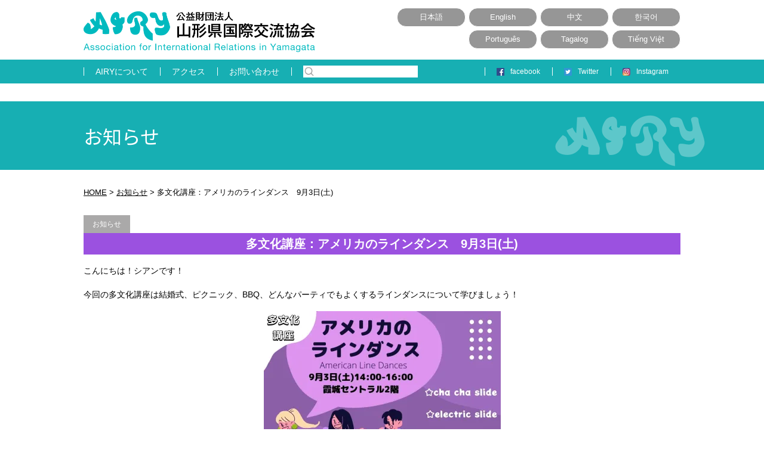

--- FILE ---
content_type: text/html; charset=UTF-8
request_url: https://www.airyamagata.org/%E5%A4%9A%E6%96%87%E5%8C%96%E8%AC%9B%E5%BA%A7%EF%BC%9A%E3%82%A2%E3%83%A1%E3%83%AA%E3%82%AB%E3%81%AE%E3%83%A9%E3%82%A4%E3%83%B3%E3%83%80%E3%83%B3%E3%82%B9%E3%80%809%E6%9C%883%E6%97%A5%E5%9C%9F/
body_size: 14466
content:
<!DOCTYPE HTML>
<html lang="ja">
<head prefix="og: http://ogp.me/ns#">
<meta charset="UTF-8">
<meta http-equiv="X-UA-Compatible" content="IE=edge">
<meta name="format-detection" content="telephone=no">
<meta name="viewport" content="width=device-width,initial-scale=1,minimum-scale=1,maximum-scale=1,user-scalable=no">
<title>  多文化講座：アメリカのラインダンス　9月3日(土)｜山形県国際交流協会-AIRY-</title>
<link rel="shortcut icon" href="https://www.airyamagata.org/wp-content/themes/airy/favicon.ico">
<link rel="apple-touch-icon" href="https://www.airyamagata.org/wp-content/themes/airy/apple-touch-icon.png">
<link rel="stylesheet" href="https://www.airyamagata.org/wp-content/themes/airy/common.css">
<link rel="stylesheet" href="https://www.airyamagata.org/wp-content/themes/airy/style.css">

<meta name="description" content="多文化講座：アメリカのラインダンス　9月3日(土) こんにちは！シアンです！ 今回の多文化講座は結婚式、ピクニック、BBQ、どんなパーティでもよくするラインダンスについて学びましょう！ 日時:　9月3日（土）14:00-16:00場所:　A" />

<!-- WP SiteManager OGP Tags -->
<meta property="og:title" content="多文化講座：アメリカのラインダンス　9月3日(土)" />
<meta property="og:type" content="article" />
<meta property="og:url" content="https://www.airyamagata.org/%e5%a4%9a%e6%96%87%e5%8c%96%e8%ac%9b%e5%ba%a7%ef%bc%9a%e3%82%a2%e3%83%a1%e3%83%aa%e3%82%ab%e3%81%ae%e3%83%a9%e3%82%a4%e3%83%b3%e3%83%80%e3%83%b3%e3%82%b9%e3%80%809%e6%9c%883%e6%97%a5%e5%9c%9f/" />
<meta property="og:description" content="多文化講座：アメリカのラインダンス　9月3日(土) こんにちは！シアンです！ 今回の多文化講座は結婚式、ピクニック、BBQ、どんなパーティでもよくするラインダンスについて学びましょう！ 日時:　9月3日（土）14:00-16:00場所:　A" />
<meta property="og:site_name" content="山形県国際交流協会-AIRY-" />
<meta property="og:image" content="https://www.airyamagata.org/wp-content/uploads/2022/08/Line-Dance-SNS.jpg" />

<!-- WP SiteManager Twitter Cards Tags -->
<meta name="twitter:title" content="多文化講座：アメリカのラインダンス　9月3日(土)" />
<meta name="twitter:url" content="https://www.airyamagata.org/%e5%a4%9a%e6%96%87%e5%8c%96%e8%ac%9b%e5%ba%a7%ef%bc%9a%e3%82%a2%e3%83%a1%e3%83%aa%e3%82%ab%e3%81%ae%e3%83%a9%e3%82%a4%e3%83%b3%e3%83%80%e3%83%b3%e3%82%b9%e3%80%809%e6%9c%883%e6%97%a5%e5%9c%9f/" />
<meta name="twitter:description" content="多文化講座：アメリカのラインダンス　9月3日(土) こんにちは！シアンです！ 今回の多文化講座は結婚式、ピクニック、BBQ、どんなパーティでもよくするラインダンスについて学びましょう！ 日時:　9月3日（土）14:00-16:00場所:　A" />
<meta name="twitter:card" content="summary" />
<meta name="twitter:image" content="https://i0.wp.com/www.airyamagata.org/wp-content/uploads/2022/08/Line-Dance-SNS.jpg?fit=300%2C300&amp;ssl=1" />
<meta name='robots' content='max-image-preview:large' />
<link rel='dns-prefetch' href='//webfonts.xserver.jp' />
<link rel='dns-prefetch' href='//stats.wp.com' />
<link rel='dns-prefetch' href='//widgets.wp.com' />
<link rel='dns-prefetch' href='//s0.wp.com' />
<link rel='dns-prefetch' href='//0.gravatar.com' />
<link rel='dns-prefetch' href='//1.gravatar.com' />
<link rel='dns-prefetch' href='//2.gravatar.com' />
<link rel='preconnect' href='//i0.wp.com' />
<link rel='preconnect' href='//c0.wp.com' />
<link rel="alternate" type="application/rss+xml" title="山形県国際交流協会-AIRY- &raquo; 多文化講座：アメリカのラインダンス　9月3日(土) のコメントのフィード" href="https://www.airyamagata.org/%e5%a4%9a%e6%96%87%e5%8c%96%e8%ac%9b%e5%ba%a7%ef%bc%9a%e3%82%a2%e3%83%a1%e3%83%aa%e3%82%ab%e3%81%ae%e3%83%a9%e3%82%a4%e3%83%b3%e3%83%80%e3%83%b3%e3%82%b9%e3%80%809%e6%9c%883%e6%97%a5%e5%9c%9f/feed/" />
<link rel="alternate" title="oEmbed (JSON)" type="application/json+oembed" href="https://www.airyamagata.org/wp-json/oembed/1.0/embed?url=https%3A%2F%2Fwww.airyamagata.org%2F%25e5%25a4%259a%25e6%2596%2587%25e5%258c%2596%25e8%25ac%259b%25e5%25ba%25a7%25ef%25bc%259a%25e3%2582%25a2%25e3%2583%25a1%25e3%2583%25aa%25e3%2582%25ab%25e3%2581%25ae%25e3%2583%25a9%25e3%2582%25a4%25e3%2583%25b3%25e3%2583%2580%25e3%2583%25b3%25e3%2582%25b9%25e3%2580%25809%25e6%259c%25883%25e6%2597%25a5%25e5%259c%259f%2F" />
<link rel="alternate" title="oEmbed (XML)" type="text/xml+oembed" href="https://www.airyamagata.org/wp-json/oembed/1.0/embed?url=https%3A%2F%2Fwww.airyamagata.org%2F%25e5%25a4%259a%25e6%2596%2587%25e5%258c%2596%25e8%25ac%259b%25e5%25ba%25a7%25ef%25bc%259a%25e3%2582%25a2%25e3%2583%25a1%25e3%2583%25aa%25e3%2582%25ab%25e3%2581%25ae%25e3%2583%25a9%25e3%2582%25a4%25e3%2583%25b3%25e3%2583%2580%25e3%2583%25b3%25e3%2582%25b9%25e3%2580%25809%25e6%259c%25883%25e6%2597%25a5%25e5%259c%259f%2F&#038;format=xml" />
<style id='wp-img-auto-sizes-contain-inline-css' type='text/css'>
img:is([sizes=auto i],[sizes^="auto," i]){contain-intrinsic-size:3000px 1500px}
/*# sourceURL=wp-img-auto-sizes-contain-inline-css */
</style>
<style id='wp-block-paragraph-inline-css' type='text/css'>
.is-small-text{font-size:.875em}.is-regular-text{font-size:1em}.is-large-text{font-size:2.25em}.is-larger-text{font-size:3em}.has-drop-cap:not(:focus):first-letter{float:left;font-size:8.4em;font-style:normal;font-weight:100;line-height:.68;margin:.05em .1em 0 0;text-transform:uppercase}body.rtl .has-drop-cap:not(:focus):first-letter{float:none;margin-left:.1em}p.has-drop-cap.has-background{overflow:hidden}:root :where(p.has-background){padding:1.25em 2.375em}:where(p.has-text-color:not(.has-link-color)) a{color:inherit}p.has-text-align-left[style*="writing-mode:vertical-lr"],p.has-text-align-right[style*="writing-mode:vertical-rl"]{rotate:180deg}
/*# sourceURL=https://www.airyamagata.org/wp-includes/blocks/paragraph/style.min.css */
</style>
<style id='wp-block-image-inline-css' type='text/css'>
.wp-block-image>a,.wp-block-image>figure>a{display:inline-block}.wp-block-image img{box-sizing:border-box;height:auto;max-width:100%;vertical-align:bottom}@media not (prefers-reduced-motion){.wp-block-image img.hide{visibility:hidden}.wp-block-image img.show{animation:show-content-image .4s}}.wp-block-image[style*=border-radius] img,.wp-block-image[style*=border-radius]>a{border-radius:inherit}.wp-block-image.has-custom-border img{box-sizing:border-box}.wp-block-image.aligncenter{text-align:center}.wp-block-image.alignfull>a,.wp-block-image.alignwide>a{width:100%}.wp-block-image.alignfull img,.wp-block-image.alignwide img{height:auto;width:100%}.wp-block-image .aligncenter,.wp-block-image .alignleft,.wp-block-image .alignright,.wp-block-image.aligncenter,.wp-block-image.alignleft,.wp-block-image.alignright{display:table}.wp-block-image .aligncenter>figcaption,.wp-block-image .alignleft>figcaption,.wp-block-image .alignright>figcaption,.wp-block-image.aligncenter>figcaption,.wp-block-image.alignleft>figcaption,.wp-block-image.alignright>figcaption{caption-side:bottom;display:table-caption}.wp-block-image .alignleft{float:left;margin:.5em 1em .5em 0}.wp-block-image .alignright{float:right;margin:.5em 0 .5em 1em}.wp-block-image .aligncenter{margin-left:auto;margin-right:auto}.wp-block-image :where(figcaption){margin-bottom:1em;margin-top:.5em}.wp-block-image.is-style-circle-mask img{border-radius:9999px}@supports ((-webkit-mask-image:none) or (mask-image:none)) or (-webkit-mask-image:none){.wp-block-image.is-style-circle-mask img{border-radius:0;-webkit-mask-image:url('data:image/svg+xml;utf8,<svg viewBox="0 0 100 100" xmlns="http://www.w3.org/2000/svg"><circle cx="50" cy="50" r="50"/></svg>');mask-image:url('data:image/svg+xml;utf8,<svg viewBox="0 0 100 100" xmlns="http://www.w3.org/2000/svg"><circle cx="50" cy="50" r="50"/></svg>');mask-mode:alpha;-webkit-mask-position:center;mask-position:center;-webkit-mask-repeat:no-repeat;mask-repeat:no-repeat;-webkit-mask-size:contain;mask-size:contain}}:root :where(.wp-block-image.is-style-rounded img,.wp-block-image .is-style-rounded img){border-radius:9999px}.wp-block-image figure{margin:0}.wp-lightbox-container{display:flex;flex-direction:column;position:relative}.wp-lightbox-container img{cursor:zoom-in}.wp-lightbox-container img:hover+button{opacity:1}.wp-lightbox-container button{align-items:center;backdrop-filter:blur(16px) saturate(180%);background-color:#5a5a5a40;border:none;border-radius:4px;cursor:zoom-in;display:flex;height:20px;justify-content:center;opacity:0;padding:0;position:absolute;right:16px;text-align:center;top:16px;width:20px;z-index:100}@media not (prefers-reduced-motion){.wp-lightbox-container button{transition:opacity .2s ease}}.wp-lightbox-container button:focus-visible{outline:3px auto #5a5a5a40;outline:3px auto -webkit-focus-ring-color;outline-offset:3px}.wp-lightbox-container button:hover{cursor:pointer;opacity:1}.wp-lightbox-container button:focus{opacity:1}.wp-lightbox-container button:focus,.wp-lightbox-container button:hover,.wp-lightbox-container button:not(:hover):not(:active):not(.has-background){background-color:#5a5a5a40;border:none}.wp-lightbox-overlay{box-sizing:border-box;cursor:zoom-out;height:100vh;left:0;overflow:hidden;position:fixed;top:0;visibility:hidden;width:100%;z-index:100000}.wp-lightbox-overlay .close-button{align-items:center;cursor:pointer;display:flex;justify-content:center;min-height:40px;min-width:40px;padding:0;position:absolute;right:calc(env(safe-area-inset-right) + 16px);top:calc(env(safe-area-inset-top) + 16px);z-index:5000000}.wp-lightbox-overlay .close-button:focus,.wp-lightbox-overlay .close-button:hover,.wp-lightbox-overlay .close-button:not(:hover):not(:active):not(.has-background){background:none;border:none}.wp-lightbox-overlay .lightbox-image-container{height:var(--wp--lightbox-container-height);left:50%;overflow:hidden;position:absolute;top:50%;transform:translate(-50%,-50%);transform-origin:top left;width:var(--wp--lightbox-container-width);z-index:9999999999}.wp-lightbox-overlay .wp-block-image{align-items:center;box-sizing:border-box;display:flex;height:100%;justify-content:center;margin:0;position:relative;transform-origin:0 0;width:100%;z-index:3000000}.wp-lightbox-overlay .wp-block-image img{height:var(--wp--lightbox-image-height);min-height:var(--wp--lightbox-image-height);min-width:var(--wp--lightbox-image-width);width:var(--wp--lightbox-image-width)}.wp-lightbox-overlay .wp-block-image figcaption{display:none}.wp-lightbox-overlay button{background:none;border:none}.wp-lightbox-overlay .scrim{background-color:#fff;height:100%;opacity:.9;position:absolute;width:100%;z-index:2000000}.wp-lightbox-overlay.active{visibility:visible}@media not (prefers-reduced-motion){.wp-lightbox-overlay.active{animation:turn-on-visibility .25s both}.wp-lightbox-overlay.active img{animation:turn-on-visibility .35s both}.wp-lightbox-overlay.show-closing-animation:not(.active){animation:turn-off-visibility .35s both}.wp-lightbox-overlay.show-closing-animation:not(.active) img{animation:turn-off-visibility .25s both}.wp-lightbox-overlay.zoom.active{animation:none;opacity:1;visibility:visible}.wp-lightbox-overlay.zoom.active .lightbox-image-container{animation:lightbox-zoom-in .4s}.wp-lightbox-overlay.zoom.active .lightbox-image-container img{animation:none}.wp-lightbox-overlay.zoom.active .scrim{animation:turn-on-visibility .4s forwards}.wp-lightbox-overlay.zoom.show-closing-animation:not(.active){animation:none}.wp-lightbox-overlay.zoom.show-closing-animation:not(.active) .lightbox-image-container{animation:lightbox-zoom-out .4s}.wp-lightbox-overlay.zoom.show-closing-animation:not(.active) .lightbox-image-container img{animation:none}.wp-lightbox-overlay.zoom.show-closing-animation:not(.active) .scrim{animation:turn-off-visibility .4s forwards}}@keyframes show-content-image{0%{visibility:hidden}99%{visibility:hidden}to{visibility:visible}}@keyframes turn-on-visibility{0%{opacity:0}to{opacity:1}}@keyframes turn-off-visibility{0%{opacity:1;visibility:visible}99%{opacity:0;visibility:visible}to{opacity:0;visibility:hidden}}@keyframes lightbox-zoom-in{0%{transform:translate(calc((-100vw + var(--wp--lightbox-scrollbar-width))/2 + var(--wp--lightbox-initial-left-position)),calc(-50vh + var(--wp--lightbox-initial-top-position))) scale(var(--wp--lightbox-scale))}to{transform:translate(-50%,-50%) scale(1)}}@keyframes lightbox-zoom-out{0%{transform:translate(-50%,-50%) scale(1);visibility:visible}99%{visibility:visible}to{transform:translate(calc((-100vw + var(--wp--lightbox-scrollbar-width))/2 + var(--wp--lightbox-initial-left-position)),calc(-50vh + var(--wp--lightbox-initial-top-position))) scale(var(--wp--lightbox-scale));visibility:hidden}}
/*# sourceURL=https://www.airyamagata.org/wp-includes/blocks/image/style.min.css */
</style>
<style id='wp-block-library-inline-css' type='text/css'>
:root{--wp-block-synced-color:#7a00df;--wp-block-synced-color--rgb:122,0,223;--wp-bound-block-color:var(--wp-block-synced-color);--wp-editor-canvas-background:#ddd;--wp-admin-theme-color:#007cba;--wp-admin-theme-color--rgb:0,124,186;--wp-admin-theme-color-darker-10:#006ba1;--wp-admin-theme-color-darker-10--rgb:0,107,160.5;--wp-admin-theme-color-darker-20:#005a87;--wp-admin-theme-color-darker-20--rgb:0,90,135;--wp-admin-border-width-focus:2px}@media (min-resolution:192dpi){:root{--wp-admin-border-width-focus:1.5px}}.wp-element-button{cursor:pointer}:root .has-very-light-gray-background-color{background-color:#eee}:root .has-very-dark-gray-background-color{background-color:#313131}:root .has-very-light-gray-color{color:#eee}:root .has-very-dark-gray-color{color:#313131}:root .has-vivid-green-cyan-to-vivid-cyan-blue-gradient-background{background:linear-gradient(135deg,#00d084,#0693e3)}:root .has-purple-crush-gradient-background{background:linear-gradient(135deg,#34e2e4,#4721fb 50%,#ab1dfe)}:root .has-hazy-dawn-gradient-background{background:linear-gradient(135deg,#faaca8,#dad0ec)}:root .has-subdued-olive-gradient-background{background:linear-gradient(135deg,#fafae1,#67a671)}:root .has-atomic-cream-gradient-background{background:linear-gradient(135deg,#fdd79a,#004a59)}:root .has-nightshade-gradient-background{background:linear-gradient(135deg,#330968,#31cdcf)}:root .has-midnight-gradient-background{background:linear-gradient(135deg,#020381,#2874fc)}:root{--wp--preset--font-size--normal:16px;--wp--preset--font-size--huge:42px}.has-regular-font-size{font-size:1em}.has-larger-font-size{font-size:2.625em}.has-normal-font-size{font-size:var(--wp--preset--font-size--normal)}.has-huge-font-size{font-size:var(--wp--preset--font-size--huge)}.has-text-align-center{text-align:center}.has-text-align-left{text-align:left}.has-text-align-right{text-align:right}.has-fit-text{white-space:nowrap!important}#end-resizable-editor-section{display:none}.aligncenter{clear:both}.items-justified-left{justify-content:flex-start}.items-justified-center{justify-content:center}.items-justified-right{justify-content:flex-end}.items-justified-space-between{justify-content:space-between}.screen-reader-text{border:0;clip-path:inset(50%);height:1px;margin:-1px;overflow:hidden;padding:0;position:absolute;width:1px;word-wrap:normal!important}.screen-reader-text:focus{background-color:#ddd;clip-path:none;color:#444;display:block;font-size:1em;height:auto;left:5px;line-height:normal;padding:15px 23px 14px;text-decoration:none;top:5px;width:auto;z-index:100000}html :where(.has-border-color){border-style:solid}html :where([style*=border-top-color]){border-top-style:solid}html :where([style*=border-right-color]){border-right-style:solid}html :where([style*=border-bottom-color]){border-bottom-style:solid}html :where([style*=border-left-color]){border-left-style:solid}html :where([style*=border-width]){border-style:solid}html :where([style*=border-top-width]){border-top-style:solid}html :where([style*=border-right-width]){border-right-style:solid}html :where([style*=border-bottom-width]){border-bottom-style:solid}html :where([style*=border-left-width]){border-left-style:solid}html :where(img[class*=wp-image-]){height:auto;max-width:100%}:where(figure){margin:0 0 1em}html :where(.is-position-sticky){--wp-admin--admin-bar--position-offset:var(--wp-admin--admin-bar--height,0px)}@media screen and (max-width:600px){html :where(.is-position-sticky){--wp-admin--admin-bar--position-offset:0px}}
/* VK Color Palettes */

/*# sourceURL=wp-block-library-inline-css */
</style><style id='global-styles-inline-css' type='text/css'>
:root{--wp--preset--aspect-ratio--square: 1;--wp--preset--aspect-ratio--4-3: 4/3;--wp--preset--aspect-ratio--3-4: 3/4;--wp--preset--aspect-ratio--3-2: 3/2;--wp--preset--aspect-ratio--2-3: 2/3;--wp--preset--aspect-ratio--16-9: 16/9;--wp--preset--aspect-ratio--9-16: 9/16;--wp--preset--color--black: #000000;--wp--preset--color--cyan-bluish-gray: #abb8c3;--wp--preset--color--white: #ffffff;--wp--preset--color--pale-pink: #f78da7;--wp--preset--color--vivid-red: #cf2e2e;--wp--preset--color--luminous-vivid-orange: #ff6900;--wp--preset--color--luminous-vivid-amber: #fcb900;--wp--preset--color--light-green-cyan: #7bdcb5;--wp--preset--color--vivid-green-cyan: #00d084;--wp--preset--color--pale-cyan-blue: #8ed1fc;--wp--preset--color--vivid-cyan-blue: #0693e3;--wp--preset--color--vivid-purple: #9b51e0;--wp--preset--gradient--vivid-cyan-blue-to-vivid-purple: linear-gradient(135deg,rgb(6,147,227) 0%,rgb(155,81,224) 100%);--wp--preset--gradient--light-green-cyan-to-vivid-green-cyan: linear-gradient(135deg,rgb(122,220,180) 0%,rgb(0,208,130) 100%);--wp--preset--gradient--luminous-vivid-amber-to-luminous-vivid-orange: linear-gradient(135deg,rgb(252,185,0) 0%,rgb(255,105,0) 100%);--wp--preset--gradient--luminous-vivid-orange-to-vivid-red: linear-gradient(135deg,rgb(255,105,0) 0%,rgb(207,46,46) 100%);--wp--preset--gradient--very-light-gray-to-cyan-bluish-gray: linear-gradient(135deg,rgb(238,238,238) 0%,rgb(169,184,195) 100%);--wp--preset--gradient--cool-to-warm-spectrum: linear-gradient(135deg,rgb(74,234,220) 0%,rgb(151,120,209) 20%,rgb(207,42,186) 40%,rgb(238,44,130) 60%,rgb(251,105,98) 80%,rgb(254,248,76) 100%);--wp--preset--gradient--blush-light-purple: linear-gradient(135deg,rgb(255,206,236) 0%,rgb(152,150,240) 100%);--wp--preset--gradient--blush-bordeaux: linear-gradient(135deg,rgb(254,205,165) 0%,rgb(254,45,45) 50%,rgb(107,0,62) 100%);--wp--preset--gradient--luminous-dusk: linear-gradient(135deg,rgb(255,203,112) 0%,rgb(199,81,192) 50%,rgb(65,88,208) 100%);--wp--preset--gradient--pale-ocean: linear-gradient(135deg,rgb(255,245,203) 0%,rgb(182,227,212) 50%,rgb(51,167,181) 100%);--wp--preset--gradient--electric-grass: linear-gradient(135deg,rgb(202,248,128) 0%,rgb(113,206,126) 100%);--wp--preset--gradient--midnight: linear-gradient(135deg,rgb(2,3,129) 0%,rgb(40,116,252) 100%);--wp--preset--font-size--small: 13px;--wp--preset--font-size--medium: 20px;--wp--preset--font-size--large: 36px;--wp--preset--font-size--x-large: 42px;--wp--preset--spacing--20: 0.44rem;--wp--preset--spacing--30: 0.67rem;--wp--preset--spacing--40: 1rem;--wp--preset--spacing--50: 1.5rem;--wp--preset--spacing--60: 2.25rem;--wp--preset--spacing--70: 3.38rem;--wp--preset--spacing--80: 5.06rem;--wp--preset--shadow--natural: 6px 6px 9px rgba(0, 0, 0, 0.2);--wp--preset--shadow--deep: 12px 12px 50px rgba(0, 0, 0, 0.4);--wp--preset--shadow--sharp: 6px 6px 0px rgba(0, 0, 0, 0.2);--wp--preset--shadow--outlined: 6px 6px 0px -3px rgb(255, 255, 255), 6px 6px rgb(0, 0, 0);--wp--preset--shadow--crisp: 6px 6px 0px rgb(0, 0, 0);}:where(.is-layout-flex){gap: 0.5em;}:where(.is-layout-grid){gap: 0.5em;}body .is-layout-flex{display: flex;}.is-layout-flex{flex-wrap: wrap;align-items: center;}.is-layout-flex > :is(*, div){margin: 0;}body .is-layout-grid{display: grid;}.is-layout-grid > :is(*, div){margin: 0;}:where(.wp-block-columns.is-layout-flex){gap: 2em;}:where(.wp-block-columns.is-layout-grid){gap: 2em;}:where(.wp-block-post-template.is-layout-flex){gap: 1.25em;}:where(.wp-block-post-template.is-layout-grid){gap: 1.25em;}.has-black-color{color: var(--wp--preset--color--black) !important;}.has-cyan-bluish-gray-color{color: var(--wp--preset--color--cyan-bluish-gray) !important;}.has-white-color{color: var(--wp--preset--color--white) !important;}.has-pale-pink-color{color: var(--wp--preset--color--pale-pink) !important;}.has-vivid-red-color{color: var(--wp--preset--color--vivid-red) !important;}.has-luminous-vivid-orange-color{color: var(--wp--preset--color--luminous-vivid-orange) !important;}.has-luminous-vivid-amber-color{color: var(--wp--preset--color--luminous-vivid-amber) !important;}.has-light-green-cyan-color{color: var(--wp--preset--color--light-green-cyan) !important;}.has-vivid-green-cyan-color{color: var(--wp--preset--color--vivid-green-cyan) !important;}.has-pale-cyan-blue-color{color: var(--wp--preset--color--pale-cyan-blue) !important;}.has-vivid-cyan-blue-color{color: var(--wp--preset--color--vivid-cyan-blue) !important;}.has-vivid-purple-color{color: var(--wp--preset--color--vivid-purple) !important;}.has-black-background-color{background-color: var(--wp--preset--color--black) !important;}.has-cyan-bluish-gray-background-color{background-color: var(--wp--preset--color--cyan-bluish-gray) !important;}.has-white-background-color{background-color: var(--wp--preset--color--white) !important;}.has-pale-pink-background-color{background-color: var(--wp--preset--color--pale-pink) !important;}.has-vivid-red-background-color{background-color: var(--wp--preset--color--vivid-red) !important;}.has-luminous-vivid-orange-background-color{background-color: var(--wp--preset--color--luminous-vivid-orange) !important;}.has-luminous-vivid-amber-background-color{background-color: var(--wp--preset--color--luminous-vivid-amber) !important;}.has-light-green-cyan-background-color{background-color: var(--wp--preset--color--light-green-cyan) !important;}.has-vivid-green-cyan-background-color{background-color: var(--wp--preset--color--vivid-green-cyan) !important;}.has-pale-cyan-blue-background-color{background-color: var(--wp--preset--color--pale-cyan-blue) !important;}.has-vivid-cyan-blue-background-color{background-color: var(--wp--preset--color--vivid-cyan-blue) !important;}.has-vivid-purple-background-color{background-color: var(--wp--preset--color--vivid-purple) !important;}.has-black-border-color{border-color: var(--wp--preset--color--black) !important;}.has-cyan-bluish-gray-border-color{border-color: var(--wp--preset--color--cyan-bluish-gray) !important;}.has-white-border-color{border-color: var(--wp--preset--color--white) !important;}.has-pale-pink-border-color{border-color: var(--wp--preset--color--pale-pink) !important;}.has-vivid-red-border-color{border-color: var(--wp--preset--color--vivid-red) !important;}.has-luminous-vivid-orange-border-color{border-color: var(--wp--preset--color--luminous-vivid-orange) !important;}.has-luminous-vivid-amber-border-color{border-color: var(--wp--preset--color--luminous-vivid-amber) !important;}.has-light-green-cyan-border-color{border-color: var(--wp--preset--color--light-green-cyan) !important;}.has-vivid-green-cyan-border-color{border-color: var(--wp--preset--color--vivid-green-cyan) !important;}.has-pale-cyan-blue-border-color{border-color: var(--wp--preset--color--pale-cyan-blue) !important;}.has-vivid-cyan-blue-border-color{border-color: var(--wp--preset--color--vivid-cyan-blue) !important;}.has-vivid-purple-border-color{border-color: var(--wp--preset--color--vivid-purple) !important;}.has-vivid-cyan-blue-to-vivid-purple-gradient-background{background: var(--wp--preset--gradient--vivid-cyan-blue-to-vivid-purple) !important;}.has-light-green-cyan-to-vivid-green-cyan-gradient-background{background: var(--wp--preset--gradient--light-green-cyan-to-vivid-green-cyan) !important;}.has-luminous-vivid-amber-to-luminous-vivid-orange-gradient-background{background: var(--wp--preset--gradient--luminous-vivid-amber-to-luminous-vivid-orange) !important;}.has-luminous-vivid-orange-to-vivid-red-gradient-background{background: var(--wp--preset--gradient--luminous-vivid-orange-to-vivid-red) !important;}.has-very-light-gray-to-cyan-bluish-gray-gradient-background{background: var(--wp--preset--gradient--very-light-gray-to-cyan-bluish-gray) !important;}.has-cool-to-warm-spectrum-gradient-background{background: var(--wp--preset--gradient--cool-to-warm-spectrum) !important;}.has-blush-light-purple-gradient-background{background: var(--wp--preset--gradient--blush-light-purple) !important;}.has-blush-bordeaux-gradient-background{background: var(--wp--preset--gradient--blush-bordeaux) !important;}.has-luminous-dusk-gradient-background{background: var(--wp--preset--gradient--luminous-dusk) !important;}.has-pale-ocean-gradient-background{background: var(--wp--preset--gradient--pale-ocean) !important;}.has-electric-grass-gradient-background{background: var(--wp--preset--gradient--electric-grass) !important;}.has-midnight-gradient-background{background: var(--wp--preset--gradient--midnight) !important;}.has-small-font-size{font-size: var(--wp--preset--font-size--small) !important;}.has-medium-font-size{font-size: var(--wp--preset--font-size--medium) !important;}.has-large-font-size{font-size: var(--wp--preset--font-size--large) !important;}.has-x-large-font-size{font-size: var(--wp--preset--font-size--x-large) !important;}
/*# sourceURL=global-styles-inline-css */
</style>

<style id='classic-theme-styles-inline-css' type='text/css'>
/*! This file is auto-generated */
.wp-block-button__link{color:#fff;background-color:#32373c;border-radius:9999px;box-shadow:none;text-decoration:none;padding:calc(.667em + 2px) calc(1.333em + 2px);font-size:1.125em}.wp-block-file__button{background:#32373c;color:#fff;text-decoration:none}
/*# sourceURL=/wp-includes/css/classic-themes.min.css */
</style>
<link rel='stylesheet' id='spider-css' href='https://www.airyamagata.org/wp-content/plugins/snow-monkey-blocks/dist/packages/spider/dist/css/spider.css?ver=1766454268' type='text/css' media='all' />
<link rel='stylesheet' id='snow-monkey-blocks-css' href='https://www.airyamagata.org/wp-content/plugins/snow-monkey-blocks/dist/css/blocks.css?ver=1766454268' type='text/css' media='all' />
<link rel='stylesheet' id='sass-basis-css' href='https://www.airyamagata.org/wp-content/plugins/snow-monkey-blocks/dist/css/fallback.css?ver=1766454268' type='text/css' media='all' />
<link rel='stylesheet' id='snow-monkey-blocks/nopro-css' href='https://www.airyamagata.org/wp-content/plugins/snow-monkey-blocks/dist/css/nopro.css?ver=1766454268' type='text/css' media='all' />
<link rel='stylesheet' id='snow-monkey-editor-css' href='https://www.airyamagata.org/wp-content/plugins/snow-monkey-editor/dist/css/app.css?ver=1764049807' type='text/css' media='all' />
<link rel='stylesheet' id='snow-monkey-editor@front-css' href='https://www.airyamagata.org/wp-content/plugins/snow-monkey-editor/dist/css/front.css?ver=1764049807' type='text/css' media='all' />
<link rel='stylesheet' id='vk-components-style-css' href='https://www.airyamagata.org/wp-content/plugins/vk-blocks/vendor/vektor-inc/vk-component/src//assets/css/vk-components.css?ver=1.6.5' type='text/css' media='all' />
<link rel='stylesheet' id='snow-monkey-blocks-spider-slider-style-css' href='https://www.airyamagata.org/wp-content/plugins/snow-monkey-blocks/dist/blocks/spider-slider/style-index.css?ver=1766454268' type='text/css' media='all' />
<link rel='stylesheet' id='contact-form-7-css' href='https://www.airyamagata.org/wp-content/plugins/contact-form-7/includes/css/styles.css?ver=6.1.4' type='text/css' media='all' />
<link rel='stylesheet' id='responsive-lightbox-prettyphoto-css' href='https://www.airyamagata.org/wp-content/plugins/responsive-lightbox/assets/prettyphoto/prettyPhoto.min.css?ver=3.1.6' type='text/css' media='all' />
<link rel='stylesheet' id='arkhe-blocks-front-css' href='https://www.airyamagata.org/wp-content/plugins/arkhe-blocks/dist/css/front.css?ver=2.27.1' type='text/css' media='all' />
<style id='arkhe-blocks-front-inline-css' type='text/css'>
body{--arkb-marker-color:#ffdc40;--arkb-marker-start:1em;--arkb-marker-style:linear-gradient(transparent var(--arkb-marker-start), var(--arkb-marker-color) 0)}
/*# sourceURL=arkhe-blocks-front-inline-css */
</style>
<link rel='stylesheet' id='snow-monkey-editor@view-css' href='https://www.airyamagata.org/wp-content/plugins/snow-monkey-editor/dist/css/view.css?ver=1764049807' type='text/css' media='all' />
<link rel='stylesheet' id='vk-swiper-style-css' href='https://www.airyamagata.org/wp-content/plugins/vk-blocks/vendor/vektor-inc/vk-swiper/src/assets/css/swiper-bundle.min.css?ver=11.0.2' type='text/css' media='all' />
<link rel='stylesheet' id='vkblocks-bootstrap-css' href='https://www.airyamagata.org/wp-content/plugins/vk-blocks/build/bootstrap_vk_using.css?ver=4.3.1' type='text/css' media='all' />
<link rel='stylesheet' id='jetpack_likes-css' href='https://c0.wp.com/p/jetpack/15.4/modules/likes/style.css' type='text/css' media='all' />
<link rel='stylesheet' id='vk-blocks-build-css-css' href='https://www.airyamagata.org/wp-content/plugins/vk-blocks/build/block-build.css?ver=1.115.2.1' type='text/css' media='all' />
<style id='vk-blocks-build-css-inline-css' type='text/css'>
:root { --vk-size-text: 16px; /* --vk-color-primary is deprecated. */ --vk-color-primary:#337ab7; }

	:root {
		--vk_image-mask-circle: url(https://www.airyamagata.org/wp-content/plugins/vk-blocks/inc/vk-blocks/images/circle.svg);
		--vk_image-mask-wave01: url(https://www.airyamagata.org/wp-content/plugins/vk-blocks/inc/vk-blocks/images/wave01.svg);
		--vk_image-mask-wave02: url(https://www.airyamagata.org/wp-content/plugins/vk-blocks/inc/vk-blocks/images/wave02.svg);
		--vk_image-mask-wave03: url(https://www.airyamagata.org/wp-content/plugins/vk-blocks/inc/vk-blocks/images/wave03.svg);
		--vk_image-mask-wave04: url(https://www.airyamagata.org/wp-content/plugins/vk-blocks/inc/vk-blocks/images/wave04.svg);
	}
	

	:root {

		--vk-balloon-border-width:1px;

		--vk-balloon-speech-offset:-12px;
	}
	

	:root {
		--vk_flow-arrow: url(https://www.airyamagata.org/wp-content/plugins/vk-blocks/inc/vk-blocks/images/arrow_bottom.svg);
	}
	
/*# sourceURL=vk-blocks-build-css-inline-css */
</style>
<link rel='stylesheet' id='vk-font-awesome-css' href='https://www.airyamagata.org/wp-content/plugins/vk-blocks/vendor/vektor-inc/font-awesome-versions/src/font-awesome/css/all.min.css?ver=7.1.0' type='text/css' media='all' />
<link rel='stylesheet' id='wp-pagenavi-css' href='https://www.airyamagata.org/wp-content/plugins/wp-pagenavi/pagenavi-css.css?ver=2.70' type='text/css' media='all' />
<link rel='stylesheet' id='ponhiro-blocks-front-css' href='https://www.airyamagata.org/wp-content/plugins/useful-blocks/dist/css/front.css?ver=1.7.4' type='text/css' media='all' />
<style id='ponhiro-blocks-front-inline-css' type='text/css'>
:root{--pb_colset_yellow:#fdc44f;--pb_colset_yellow_thin:#fef9ed;--pb_colset_yellow_dark:#b4923a;--pb_colset_pink:#fd9392;--pb_colset_pink_thin:#ffefef;--pb_colset_pink_dark:#d07373;--pb_colset_green:#91c13e;--pb_colset_green_thin:#f2f8e8;--pb_colset_green_dark:#61841f;--pb_colset_blue:#6fc7e1;--pb_colset_blue_thin:#f0f9fc;--pb_colset_blue_dark:#419eb9;--pb_colset_cvbox_01_bg:#f5f5f5;--pb_colset_cvbox_01_list:#3190b7;--pb_colset_cvbox_01_btn:#91c13e;--pb_colset_cvbox_01_shadow:#628328;--pb_colset_cvbox_01_note:#fdc44f;--pb_colset_compare_01_l:#6fc7e1;--pb_colset_compare_01_l_bg:#f0f9fc;--pb_colset_compare_01_r:#ffa883;--pb_colset_compare_01_r_bg:#fff6f2;--pb_colset_iconbox_01:#6e828a;--pb_colset_iconbox_01_bg:#fff;--pb_colset_iconbox_01_icon:#ee8f81;--pb_colset_bargraph_01:#9dd9dd;--pb_colset_bargraph_01_bg:#fafafa;--pb_colset_bar_01:#f8db92;--pb_colset_bar_02:#fda9a8;--pb_colset_bar_03:#bdda8b;--pb_colset_bar_04:#a1c6f1;--pb_colset_rating_01_bg:#fafafa;--pb_colset_rating_01_text:#71828a;--pb_colset_rating_01_label:#71828a;--pb_colset_rating_01_point:#ee8f81;}.pb-iconbox__figure[data-iconset="01"]{background-image: url(https://www.airyamagata.org/wp-content/plugins/useful-blocks/assets/img/a_person.png)}.pb-iconbox__figure[data-iconset="02"]{background-image: url(https://www.airyamagata.org/wp-content/plugins/useful-blocks/assets/img/a_person.png)}.pb-iconbox__figure[data-iconset="03"]{background-image: url(https://www.airyamagata.org/wp-content/plugins/useful-blocks/assets/img/a_person.png)}.pb-iconbox__figure[data-iconset="04"]{background-image: url(https://www.airyamagata.org/wp-content/plugins/useful-blocks/assets/img/a_person.png)}
/*# sourceURL=ponhiro-blocks-front-inline-css */
</style>
<link rel='stylesheet' id='sharedaddy-css' href='https://c0.wp.com/p/jetpack/15.4/modules/sharedaddy/sharing.css' type='text/css' media='all' />
<link rel='stylesheet' id='social-logos-css' href='https://c0.wp.com/p/jetpack/15.4/_inc/social-logos/social-logos.min.css' type='text/css' media='all' />
<script type="text/javascript" src="https://c0.wp.com/c/6.9/wp-includes/js/jquery/jquery.min.js" id="jquery-core-js"></script>
<script type="text/javascript" src="https://c0.wp.com/c/6.9/wp-includes/js/jquery/jquery-migrate.min.js" id="jquery-migrate-js"></script>
<script type="text/javascript" src="//webfonts.xserver.jp/js/xserverv3.js?fadein=0&amp;ver=2.0.9" id="typesquare_std-js"></script>
<script type="text/javascript" src="https://www.airyamagata.org/wp-content/plugins/snow-monkey-blocks/dist/js/fontawesome-all.js?ver=1766454268" id="fontawesome6-js" defer="defer" data-wp-strategy="defer"></script>
<script type="text/javascript" src="https://www.airyamagata.org/wp-content/plugins/snow-monkey-blocks/dist/packages/spider/dist/js/spider.js?ver=1766454268" id="spider-js" defer="defer" data-wp-strategy="defer"></script>
<script type="text/javascript" src="https://www.airyamagata.org/wp-content/plugins/responsive-lightbox/assets/prettyphoto/jquery.prettyPhoto.min.js?ver=3.1.6" id="responsive-lightbox-prettyphoto-js"></script>
<script type="text/javascript" src="https://c0.wp.com/c/6.9/wp-includes/js/underscore.min.js" id="underscore-js"></script>
<script type="text/javascript" src="https://www.airyamagata.org/wp-content/plugins/responsive-lightbox/assets/infinitescroll/infinite-scroll.pkgd.min.js?ver=4.0.1" id="responsive-lightbox-infinite-scroll-js"></script>
<script type="text/javascript" src="https://www.airyamagata.org/wp-content/plugins/responsive-lightbox/assets/dompurify/purify.min.js?ver=3.3.1" id="dompurify-js"></script>
<script type="text/javascript" id="responsive-lightbox-sanitizer-js-before">
/* <![CDATA[ */
window.RLG = window.RLG || {}; window.RLG.sanitizeAllowedHosts = ["youtube.com","www.youtube.com","youtu.be","vimeo.com","player.vimeo.com"];
//# sourceURL=responsive-lightbox-sanitizer-js-before
/* ]]> */
</script>
<script type="text/javascript" src="https://www.airyamagata.org/wp-content/plugins/responsive-lightbox/js/sanitizer.js?ver=2.6.1" id="responsive-lightbox-sanitizer-js"></script>
<script type="text/javascript" id="responsive-lightbox-js-before">
/* <![CDATA[ */
var rlArgs = {"script":"prettyphoto","selector":"lightbox","customEvents":"","activeGalleries":true,"animationSpeed":"normal","slideshow":false,"slideshowDelay":5000,"slideshowAutoplay":false,"opacity":"0.75","showTitle":true,"allowResize":true,"allowExpand":true,"width":1080,"height":720,"separator":"\/","theme":"pp_default","horizontalPadding":20,"hideFlash":false,"wmode":"opaque","videoAutoplay":false,"modal":false,"deeplinking":false,"overlayGallery":true,"keyboardShortcuts":true,"social":false,"woocommerce_gallery":false,"ajaxurl":"https:\/\/www.airyamagata.org\/wp-admin\/admin-ajax.php","nonce":"e1f4b9c4a0","preview":false,"postId":5484,"scriptExtension":false};

//# sourceURL=responsive-lightbox-js-before
/* ]]> */
</script>
<script type="text/javascript" src="https://www.airyamagata.org/wp-content/plugins/responsive-lightbox/js/front.js?ver=2.6.1" id="responsive-lightbox-js"></script>
<script type="text/javascript" src="https://www.airyamagata.org/wp-content/plugins/snow-monkey-editor/dist/js/app.js?ver=1764049807" id="snow-monkey-editor-js" defer="defer" data-wp-strategy="defer"></script>
<link rel="https://api.w.org/" href="https://www.airyamagata.org/wp-json/" /><link rel="alternate" title="JSON" type="application/json" href="https://www.airyamagata.org/wp-json/wp/v2/posts/5484" /><link rel='shortlink' href='https://www.airyamagata.org/?p=5484' />
	<style>img#wpstats{display:none}</style>
		<!-- Analytics by WP Statistics - https://wp-statistics.com -->
<link rel="canonical" href="https://www.airyamagata.org/%e5%a4%9a%e6%96%87%e5%8c%96%e8%ac%9b%e5%ba%a7%ef%bc%9a%e3%82%a2%e3%83%a1%e3%83%aa%e3%82%ab%e3%81%ae%e3%83%a9%e3%82%a4%e3%83%b3%e3%83%80%e3%83%b3%e3%82%b9%e3%80%809%e6%9c%883%e6%97%a5%e5%9c%9f/" />
	<!-- Fonts Plugin CSS - https://fontsplugin.com/ -->
	<style>
		:root {
--font-base: Arial, Helvetica Neue, Helvetica, sans-serif;
}
body, #content, .entry-content, .post-content, .page-content, .post-excerpt, .entry-summary, .entry-excerpt, .widget-area, .widget, .sidebar, #sidebar, footer, .footer, #footer, .site-footer {
font-family: Arial, Helvetica Neue, Helvetica, sans-serif;
 }
	</style>
	<!-- Fonts Plugin CSS -->
	
</head>

<body>

<header>

<section class="flex col aligin-center">

<h1><a href="https://www.airyamagata.org"><img src="https://www.airyamagata.org/wp-content/themes/airy/images/hdr_logo.png" alt="公益財団法人山形県国際交流協会 AIRY"></a></h1>

<ul class="flex end col-4 link round-s">
<li class="item"><a href="https://www.airyamagata.org">日本語</a></li>
<li class="item"><a href="https://www.airyamagata.org/english/">English</a></li>
<li class="item"><a href="https://www.airyamagata.org/中文/">中文</a></li>
<li class="item"><a href="https://www.airyamagata.org/한국어/">한국어</a></li>
<li class="item"><a href="https://www.airyamagata.org/portugues/">Português</a></li>
<li class="item"><a href="https://www.airyamagata.org/tagalog/">Tagalog</a></li>
<li class="item"><a href="https://www.airyamagata.org/tieng-viet/">Tiếng Việt</a></li>
</ul>

</section>

<article>
<section class="flex col-2">

<ul class="flex">
<li><a href="https://www.airyamagata.org/AIRYについて/">AIRYについて</a></li>
<li><a href="https://www.airyamagata.org/アクセス-お問い合わせ/">アクセス</a></li>
<li><a href="https://www.airyamagata.org/アクセス-お問い合わせ/#a2">お問い合わせ</a></li>
<form class="search" role="search" method="get" action="https://www.airyamagata.org">
<label>
<button type="submit"><img src="https://www.airyamagata.org/wp-content/themes/airy/images/ico_search2.png" alt="検索" width="16" height="16"></button>
<input type="search" placeholder="サイト内を検索" value="" name="s">
</label>
</form>
</ul>

<ul class="flex sns">
<li class="fb"><a href="https://www.facebook.com/airyamagata" target="_blank">facebook</a></li>
<li class="tw"><a href="https://twitter.com/airyamagata" target="_blank">Twitter</a></li>
<li class="in"><a href="https://www.instagram.com/airy_yamagata/" target="_blank">Instagram</a></li>
</ul>

</section>
</article>

<div class="triple"><span></span><span></span><span></span></div>

<nav>

<section class="flex col-2">

<ul class="item">
<li><a href="https://www.airyamagata.org/AIRYについて/">AIRYについて</a></li>
<li><a href="https://www.airyamagata.org/アクセス-お問い合わせ/">アクセス</a></li>
<li><a href="https://www.airyamagata.org/アクセス-お問い合わせ/#a2">お問い合わせ</a></li>
</ul>

<ul class="item">
<li><a href="https://www.airyamagata.org/学ぶ・参加する/">学ぶ・参加する</a></li>
<li><a href="https://www.airyamagata.org/相談する/">相談する</a></li>
<li><a href="https://www.airyamagata.org/日本語教室/">日本語教室</a></li>
<li><a href="https://www.airyamagata.org/国際交流・多文化共生のサポート・制度/">国際交流・多文化共生の<br>サポート・制度</a></li>
<li><a href="https://www.airyamagata.org/AIRY出版物/">AIRY出版物</a></li>
<li><a href="https://www.airyamagata.org/賛助会員/">賛助会員</a></li>
</ul>

</section>

<section>

<ul class="flex col-2 mb30 link round-s">
<li class="item"><a href="https://www.airyamagata.org">日本語</a></li>
<li class="item"><a href="https://www.airyamagata.org/english/">English</a></li>
<li class="item"><a href="https://www.airyamagata.org/中文/">中文</a></li>
<li class="item"><a href="https://www.airyamagata.org/한국어/">한국어</a></li>
<li class="item"><a href="https://www.airyamagata.org/portugues/">Português</a></li>
<li class="item"><a href="https://www.airyamagata.org/tagalog/">Tagalog</a></li>
<li class="item"><a href="https://www.airyamagata.org/tieng-viet/">Tiếng Việt</a></li>
</ul>

</section>

<div class="close"><a href="#close">CLOSE</a></div>

</nav>

</header>

<main id="post">

<h1 class="ttl"><em>お知らせ</em></h1>

<section>

<div id="breadcrumb">
<a href="https://www.airyamagata.org/">HOME</a> &gt; <a href="https://www.airyamagata.org/cat_01/">お知らせ</a> &gt; <strong class="current">多文化講座：アメリカのラインダンス　9月3日(土)</strong></div>

<div class="cat-link"><a href="https://www.airyamagata.org/cat_01/">お知らせ</a></div>


<p class="has-text-align-center has-white-color has-vivid-purple-background-color has-text-color has-background has-medium-font-size"><strong>多文化講座：アメリカのラインダンス　9月3日(土)</strong></p>



<p>こんにちは！シアンです！</p>



<p>今回の多文化講座は結婚式、ピクニック、BBQ、どんなパーティでもよくするラインダンスについて学びましょう！</p>


<div class="wp-block-image">
<figure class="aligncenter size-large is-resized"><img data-recalc-dims="1" decoding="async" src="https://i0.wp.com/www.airyamagata.org/wp-content/uploads/2022/08/Line-Dance-SNS.jpg?resize=397%2C397&#038;ssl=1" alt="" class="wp-image-5485" width="397" height="397"/></figure>
</div>


<p>日時:　9月3日（土）14:00-16:00<br>場所:　AIRYの研修室（霞城セントラル2階）<br>料金:　AIRYの会員:　無料　・　一般(非会員):　550円　・　団体会員　330円</p>



<p>⭐大人1名様あたり子供さん(12歳まで)2名まで無料参加OK！</p>



<p>⭐体を動きますので、動きやすい服装できてください！</p>



<p>⭐人数制限　20名</p>



<p>⭐8月29日(月)までお申込んでください。定員になり次第締め切ります</p>



<p class="has-text-align-center has-large-font-size">📄<strong>申込は<a href="https://forms.gle/qkRBdDKqvMRjf1ur5">こちら</a>です</strong>📄</p>



<p>Let&#8217;s boogie ~ 🎶</p>
<div class="sharedaddy sd-sharing-enabled"><div class="robots-nocontent sd-block sd-social sd-social-icon sd-sharing"><div class="sd-content"><ul><li class="share-facebook"><a rel="nofollow noopener noreferrer"
				data-shared="sharing-facebook-5484"
				class="share-facebook sd-button share-icon no-text"
				href="https://www.airyamagata.org/%e5%a4%9a%e6%96%87%e5%8c%96%e8%ac%9b%e5%ba%a7%ef%bc%9a%e3%82%a2%e3%83%a1%e3%83%aa%e3%82%ab%e3%81%ae%e3%83%a9%e3%82%a4%e3%83%b3%e3%83%80%e3%83%b3%e3%82%b9%e3%80%809%e6%9c%883%e6%97%a5%e5%9c%9f/?share=facebook"
				target="_blank"
				aria-labelledby="sharing-facebook-5484"
				>
				<span id="sharing-facebook-5484" hidden>Facebook で共有するにはクリックしてください (新しいウィンドウで開きます)</span>
				<span>Facebook</span>
			</a></li><li class="share-x"><a rel="nofollow noopener noreferrer"
				data-shared="sharing-x-5484"
				class="share-x sd-button share-icon no-text"
				href="https://www.airyamagata.org/%e5%a4%9a%e6%96%87%e5%8c%96%e8%ac%9b%e5%ba%a7%ef%bc%9a%e3%82%a2%e3%83%a1%e3%83%aa%e3%82%ab%e3%81%ae%e3%83%a9%e3%82%a4%e3%83%b3%e3%83%80%e3%83%b3%e3%82%b9%e3%80%809%e6%9c%883%e6%97%a5%e5%9c%9f/?share=x"
				target="_blank"
				aria-labelledby="sharing-x-5484"
				>
				<span id="sharing-x-5484" hidden>クリックして X で共有 (新しいウィンドウで開きます)</span>
				<span>X</span>
			</a></li><li class="share-end"></li></ul></div></div></div><div class='sharedaddy sd-block sd-like jetpack-likes-widget-wrapper jetpack-likes-widget-unloaded' id='like-post-wrapper-198180129-5484-696f045881d60' data-src='https://widgets.wp.com/likes/?ver=15.4#blog_id=198180129&amp;post_id=5484&amp;origin=www.airyamagata.org&amp;obj_id=198180129-5484-696f045881d60' data-name='like-post-frame-198180129-5484-696f045881d60' data-title='いいねまたはリブログ'><h3 class="sd-title">いいね:</h3><div class='likes-widget-placeholder post-likes-widget-placeholder' style='height: 55px;'><span class='button'><span>いいね</span></span> <span class="loading">読み込み中…</span></div><span class='sd-text-color'></span><a class='sd-link-color'></a></div>
<div class="more"><a href="javascript:history.back()">Back Page</a></div>

</section>

</main>

<footer>

<div id="pagetop"><a href="#top">to top</a></div>

<section>

<ul class="flex center mb30 sns smd smp">
<li class="fb"><a href="https://www.facebook.com/airyamagata" target="_blank">facebook</a></li>
<li class="tw"><a href="https://twitter.com/airyamagata" target="_blank">Twitter</a></li>
<li class="in"><a href="https://www.instagram.com/airy_yamagata/" target="_blank">Instagram</a></li>
</ul>

<div class="flex col-3">

<div class="item">

<h1><a href="https://www.airyamagata.org"><img src="https://www.airyamagata.org/wp-content/themes/airy/images/ftr_logo.png" alt="公益財団法人山形県国際交流協会" width="180" height="34"></a></h1>

<p>〒990-8580 山形市城南町1-1-1 霞城セントラル2F<br>
TEL 023-647-2560　FAX 023-646-8860<br>
E-mail : <a href="mailto:info@airyamagata.org">info@airyamagata.org</a></p>

<ul class="flex sns pc">
<li class="fb"><a href="https://www.facebook.com/airyamagata" target="_blank">facebook</a></li>
<li class="tw"><a href="https://twitter.com/airyamagata" target="_blank">Twitter</a></li>
<li class="in"><a href="https://www.instagram.com/airy_yamagata/" target="_blank">Instagram</a></li>
</ul>

<ul class="flex">
<li><a href="https://www.airyamagata.org/プライバシーポリシー/">プライバシーポリシー</a></li>
<li><a href="https://www.airyamagata.org/関係機関/">関係機関のご紹介</a></li>
</ul>

</div>

<div class="item pc">

<ul class="mb30">
<li><a href="https://www.airyamagata.org/緊急時・災害時に関する情報/">緊急時・災害時に関する情報</a></li>
<li><a href="https://www.airyamagata.org/新型コロナウイルス関連情報COVID-19/">新型コロナウイルス関連情報COVID-19</a></li>
<li><a href="https://www.airyamagata.org/cat_01/">お知らせ</a></li>
</ul>

<div class="flex col-2">
<p class="item"><a href="https://www.airyamagata.org/AIRYについて/">AIRYについて</a></p>
<ul class="item">
<li><a href="https://www.airyamagata.org/AIRYについて/#a1">理事長挨拶</a></li>
<li><a href="https://www.airyamagata.org/AIRYについて/#a2">定款等</a></li>
<li><a href="https://www.airyamagata.org/AIRYについて/#a3">施設利用案内</a></li>
</ul>
</div>

<div class="flex col-2">
<p class="item"><a href="https://www.airyamagata.org/アクセス-お問い合わせ/">アクセス / お問い合わせ</a></p>
<ul class="item">
<li><a href="https://www.airyamagata.org/アクセス-お問い合わせ/#a1">アクセス</a></li>
<li><a href="https://www.airyamagata.org/アクセス-お問い合わせ/#a2">お問い合わせ</a></li>
</ul>
</div>

<div class="flex col-2">
<p class="item"><a href="https://www.airyamagata.org/学ぶ・参加する/">学ぶ・参加する</a></p>
<ul class="item">
<li><a href="https://www.airyamagata.org/cat_01/cat_01_04/">とびいりワールド茶館</a></li>
<li><a href="https://www.airyamagata.org/cat_01/cat_01_05/">English Game Room</a></li>
<li><a href="https://www.airyamagata.org/cat_01/cat_01_06/">英会話講座「EIGOで話そう！」 </a></li>
<li><a href="https://www.airyamagata.org/cat_01/cat_01_07/">CIR多文化講座</a></li>

</ul>
</div>

<div class="flex col-2">
<p class="item"><a href="https://www.airyamagata.org/相談する/">相談する</a></p>
<ul class="item">
<li><a href="https://www.airyamagata.org/相談する/#a1">外国人相談窓口</a></li>
<li><a href="https://www.airyamagata.org/相談する/#a2">企業向け外国人相談窓口</a></li>
</ul>
</div>

</div>

<div class="item pc">

<div class="flex col-2">
<p class="item"><a href="https://www.airyamagata.org/日本語教室/">日本語教室</a></p>
<ul class="item">
<li><a href="https://www.airyamagata.org/日本語教室/#a1">AIRY日本語教室</a></li>
<li><a href="https://www.airyamagata.org/日本語教室/#a2">山形県内の日本語教室</a></li>
</ul>
</div>

<div class="flex col-2">
<p class="item"><a href="https://www.airyamagata.org/国際交流・多文化共生のサポート・制度/">国際交流・多文化共生の<br>サポート・制度</a></p>
<ul class="item">
<li><a href="https://www.airyamagata.org/国際交流・多文化共生のサポート・制度/#a1">国際交流サポーター制度</a></li>
<li><a href="https://www.airyamagata.org/国際交流・多文化共生のサポート・制度/#a2">民間国際交流団体活動推進支援制度</a></li>
<li><a href="https://www.airyamagata.org/国際交流・多文化共生のサポート・制度/#a3">出前講座</a></li>
<li><a href="https://www.airyamagata.org/国際交流・多文化共生のサポート・制度/#a4">外国につながる子どもの支援</a></li>
</ul>
</div>

<div class="flex col-2">
<p class="item"><a href="https://www.airyamagata.org/AIRY出版物/">AIRY出版物</a></p>
<ul class="item">
<li><a href="https://www.airyamagata.org/AIRY出版物/#a1">機関誌『AIRY』</a></li>
<li><a href="https://www.airyamagata.org/AIRY出版物/#a2">情報誌『Face To Face』</a></li>
<li><a href="https://www.airyamagata.org/AIRY出版物/#a3">やさしい日本語</a></li>
<li><a href="https://www.airyamagata.org/AIRY出版物/#a4">やまがた生活サポートブック</a></li>
</ul>
</div>

<div class="flex col-2">
<p class="item"><a href="https://www.airyamagata.org/賛助会員/">賛助会員</a></p>
<ul class="item">
<li><a href="https://www.airyamagata.org/賛助会員/#a1">入会について</a></li>
<li><a href="https://www.airyamagata.org/賛助会員/#a2">賛助会員</a></li>
</ul>
</div>

<ul>
<li><a href="https://www.airyamagata.org/関係機関/">関係機関のご紹介</a></li>
<li><a href="https://www.airyamagata.org/プライバシーポリシー/">プライバシーポリシー</a></li>
<li><a href="https://www.airyamagata.org/関係機関/#a1">JICA山形デスク</a></li>
</ul>

</div>

</div>

<address>Copyright &copy; <script>document.write(new Date().getFullYear())</script> airyamagata.org All Rights Reserved.</address>

</section>

</footer>

<script type="speculationrules">
{"prefetch":[{"source":"document","where":{"and":[{"href_matches":"/*"},{"not":{"href_matches":["/wp-*.php","/wp-admin/*","/wp-content/uploads/*","/wp-content/*","/wp-content/plugins/*","/wp-content/themes/airy/*","/*\\?(.+)"]}},{"not":{"selector_matches":"a[rel~=\"nofollow\"]"}},{"not":{"selector_matches":".no-prefetch, .no-prefetch a"}}]},"eagerness":"conservative"}]}
</script>

	<script type="text/javascript">
		window.WPCOM_sharing_counts = {"https://www.airyamagata.org/%e5%a4%9a%e6%96%87%e5%8c%96%e8%ac%9b%e5%ba%a7%ef%bc%9a%e3%82%a2%e3%83%a1%e3%83%aa%e3%82%ab%e3%81%ae%e3%83%a9%e3%82%a4%e3%83%b3%e3%83%80%e3%83%b3%e3%82%b9%e3%80%809%e6%9c%883%e6%97%a5%e5%9c%9f/":5484};
	</script>
				<script type="text/javascript" src="https://c0.wp.com/c/6.9/wp-includes/js/dist/hooks.min.js" id="wp-hooks-js"></script>
<script type="text/javascript" src="https://c0.wp.com/c/6.9/wp-includes/js/dist/i18n.min.js" id="wp-i18n-js"></script>
<script type="text/javascript" id="wp-i18n-js-after">
/* <![CDATA[ */
wp.i18n.setLocaleData( { 'text direction\u0004ltr': [ 'ltr' ] } );
//# sourceURL=wp-i18n-js-after
/* ]]> */
</script>
<script type="text/javascript" src="https://www.airyamagata.org/wp-content/plugins/contact-form-7/includes/swv/js/index.js?ver=6.1.4" id="swv-js"></script>
<script type="text/javascript" id="contact-form-7-js-translations">
/* <![CDATA[ */
( function( domain, translations ) {
	var localeData = translations.locale_data[ domain ] || translations.locale_data.messages;
	localeData[""].domain = domain;
	wp.i18n.setLocaleData( localeData, domain );
} )( "contact-form-7", {"translation-revision-date":"2025-11-30 08:12:23+0000","generator":"GlotPress\/4.0.3","domain":"messages","locale_data":{"messages":{"":{"domain":"messages","plural-forms":"nplurals=1; plural=0;","lang":"ja_JP"},"This contact form is placed in the wrong place.":["\u3053\u306e\u30b3\u30f3\u30bf\u30af\u30c8\u30d5\u30a9\u30fc\u30e0\u306f\u9593\u9055\u3063\u305f\u4f4d\u7f6e\u306b\u7f6e\u304b\u308c\u3066\u3044\u307e\u3059\u3002"],"Error:":["\u30a8\u30e9\u30fc:"]}},"comment":{"reference":"includes\/js\/index.js"}} );
//# sourceURL=contact-form-7-js-translations
/* ]]> */
</script>
<script type="text/javascript" id="contact-form-7-js-before">
/* <![CDATA[ */
var wpcf7 = {
    "api": {
        "root": "https:\/\/www.airyamagata.org\/wp-json\/",
        "namespace": "contact-form-7\/v1"
    }
};
//# sourceURL=contact-form-7-js-before
/* ]]> */
</script>
<script type="text/javascript" src="https://www.airyamagata.org/wp-content/plugins/contact-form-7/includes/js/index.js?ver=6.1.4" id="contact-form-7-js"></script>
<script type="text/javascript" id="page-scroll-to-id-plugin-script-js-extra">
/* <![CDATA[ */
var mPS2id_params = {"instances":{"mPS2id_instance_0":{"selector":"a[href*='#']:not([href='#'])","autoSelectorMenuLinks":"true","excludeSelector":"a[href^='#tab-'], a[href^='#tabs-'], a[data-toggle]:not([data-toggle='tooltip']), a[data-slide], a[data-vc-tabs], a[data-vc-accordion], a.screen-reader-text.skip-link","scrollSpeed":800,"autoScrollSpeed":"true","scrollEasing":"easeInOutQuint","scrollingEasing":"easeOutQuint","forceScrollEasing":"false","pageEndSmoothScroll":"true","stopScrollOnUserAction":"false","autoCorrectScroll":"false","autoCorrectScrollExtend":"false","layout":"vertical","offset":"140","dummyOffset":"false","highlightSelector":"","clickedClass":"mPS2id-clicked","targetClass":"mPS2id-target","highlightClass":"mPS2id-highlight","forceSingleHighlight":"false","keepHighlightUntilNext":"false","highlightByNextTarget":"false","appendHash":"false","scrollToHash":"true","scrollToHashForAll":"true","scrollToHashDelay":0,"scrollToHashUseElementData":"true","scrollToHashRemoveUrlHash":"false","disablePluginBelow":0,"adminDisplayWidgetsId":"true","adminTinyMCEbuttons":"true","unbindUnrelatedClickEvents":"false","unbindUnrelatedClickEventsSelector":"","normalizeAnchorPointTargets":"false","encodeLinks":"false"}},"total_instances":"1","shortcode_class":"_ps2id"};
//# sourceURL=page-scroll-to-id-plugin-script-js-extra
/* ]]> */
</script>
<script type="text/javascript" src="https://www.airyamagata.org/wp-content/plugins/page-scroll-to-id/js/page-scroll-to-id.min.js?ver=1.7.9" id="page-scroll-to-id-plugin-script-js"></script>
<script type="text/javascript" src="https://www.airyamagata.org/wp-content/plugins/vk-blocks/vendor/vektor-inc/vk-swiper/src/assets/js/swiper-bundle.min.js?ver=11.0.2" id="vk-swiper-script-js"></script>
<script type="text/javascript" src="https://www.airyamagata.org/wp-content/plugins/vk-blocks/build/vk-slider.min.js?ver=1.115.2.1" id="vk-blocks-slider-js"></script>
<script type="text/javascript" src="https://c0.wp.com/p/jetpack/15.4/_inc/build/likes/queuehandler.min.js" id="jetpack_likes_queuehandler-js"></script>
<script type="text/javascript" id="jetpack-stats-js-before">
/* <![CDATA[ */
_stq = window._stq || [];
_stq.push([ "view", {"v":"ext","blog":"198180129","post":"5484","tz":"9","srv":"www.airyamagata.org","j":"1:15.4"} ]);
_stq.push([ "clickTrackerInit", "198180129", "5484" ]);
//# sourceURL=jetpack-stats-js-before
/* ]]> */
</script>
<script type="text/javascript" src="https://stats.wp.com/e-202604.js" id="jetpack-stats-js" defer="defer" data-wp-strategy="defer"></script>
<script type="text/javascript" id="sharing-js-js-extra">
/* <![CDATA[ */
var sharing_js_options = {"lang":"en","counts":"1","is_stats_active":"1"};
//# sourceURL=sharing-js-js-extra
/* ]]> */
</script>
<script type="text/javascript" src="https://c0.wp.com/p/jetpack/15.4/_inc/build/sharedaddy/sharing.min.js" id="sharing-js-js"></script>
<script type="text/javascript" id="sharing-js-js-after">
/* <![CDATA[ */
var windowOpen;
			( function () {
				function matches( el, sel ) {
					return !! (
						el.matches && el.matches( sel ) ||
						el.msMatchesSelector && el.msMatchesSelector( sel )
					);
				}

				document.body.addEventListener( 'click', function ( event ) {
					if ( ! event.target ) {
						return;
					}

					var el;
					if ( matches( event.target, 'a.share-facebook' ) ) {
						el = event.target;
					} else if ( event.target.parentNode && matches( event.target.parentNode, 'a.share-facebook' ) ) {
						el = event.target.parentNode;
					}

					if ( el ) {
						event.preventDefault();

						// If there's another sharing window open, close it.
						if ( typeof windowOpen !== 'undefined' ) {
							windowOpen.close();
						}
						windowOpen = window.open( el.getAttribute( 'href' ), 'wpcomfacebook', 'menubar=1,resizable=1,width=600,height=400' );
						return false;
					}
				} );
			} )();
var windowOpen;
			( function () {
				function matches( el, sel ) {
					return !! (
						el.matches && el.matches( sel ) ||
						el.msMatchesSelector && el.msMatchesSelector( sel )
					);
				}

				document.body.addEventListener( 'click', function ( event ) {
					if ( ! event.target ) {
						return;
					}

					var el;
					if ( matches( event.target, 'a.share-x' ) ) {
						el = event.target;
					} else if ( event.target.parentNode && matches( event.target.parentNode, 'a.share-x' ) ) {
						el = event.target.parentNode;
					}

					if ( el ) {
						event.preventDefault();

						// If there's another sharing window open, close it.
						if ( typeof windowOpen !== 'undefined' ) {
							windowOpen.close();
						}
						windowOpen = window.open( el.getAttribute( 'href' ), 'wpcomx', 'menubar=1,resizable=1,width=600,height=350' );
						return false;
					}
				} );
			} )();
//# sourceURL=sharing-js-js-after
/* ]]> */
</script>

<!-- Arkhe Blocks -->
<noscript><style>[data-arkb-linkbox]{cursor:auto}[data-arkb-link][aria-hidden="true"]{visibility:visible;color:transparent;z-index:0;width:100%;height:100%;pointer-events:auto}a.arkb-boxLink__title{text-decoration:underline}</style></noscript>
<!-- / Arkhe Blocks -->
	<iframe src='https://widgets.wp.com/likes/master.html?ver=20260120#ver=20260120&#038;lang=ja' scrolling='no' id='likes-master' name='likes-master' style='display:none;'></iframe>
	<div id='likes-other-gravatars' role="dialog" aria-hidden="true" tabindex="-1"><div class="likes-text"><span>%d</span></div><ul class="wpl-avatars sd-like-gravatars"></ul></div>
	
<script src="https://code.jquery.com/jquery-3.5.0.min.js"></script>
<script src="https://cdnjs.cloudflare.com/ajax/libs/Swiper/5.4.5/js/swiper.min.js"></script>
<script src="https://www.airyamagata.org/wp-content/themes/airy/common.js"></script>

</body>
</html>

--- FILE ---
content_type: text/css
request_url: https://www.airyamagata.org/wp-content/themes/airy/common.css
body_size: 5049
content:
@charset "UTF-8";
/*
Version:	1.0
Creation Date:	2021.9.10
Last Updated:	2021.11.17
*/


/* import
------------------------------------------------------------ */
@import url('https://cdnjs.cloudflare.com/ajax/libs/Swiper/5.4.5/css/swiper.css');
@import url('https://fonts.googleapis.com/css2?family=Noto+Sans+JP:wght@300;400;500;700;900&display=swap');
@import url('http://fonts.cdnfonts.com/css/dengxian');


/* set
------------------------------------------------------------ */
* {
margin: 0;
padding: 0;
box-sizing: border-box;
}
html {
overflow-y: scroll;
}
body {
-webkit-text-size-adjust: 100%;
font-family: 'ヒラギノ角ゴ Pro', 'ヒラギノ角ゴシック', 'Hiragino Sans', 'Noto Sans JP', sans-serif;
color: #000;
font-size: 14px;
font-weight: 400;
line-height: 1.3;
}
img {
vertical-align: middle;
max-width: 100%;
height: auto;
border: 0;
}
iframe {
max-width: 100%;
}
a {
color: inherit;
text-decoration: none;
}
:hover {
transition: .3s;
}
a:hover img {
opacity: .7;
}
.ro a:hover img {
opacity: 1;
}
.smd,.smp,
.flex.smd,.flex.smp {
display: none;
}
.pc {
display: block;
}
.flex.pc {
display: flex;
}


/* header
------------------------------------------------------------ */
header {
background: #FFF;
color: #FFF;
width: 100%;
height: 140px;
position: fixed;
top: 0;
left: 0;
z-index: 2;
}
header ul {
list-style: none;
}
header h1 img {
width: auto;
height: 100px;
}
header .link {
font-size: 13px;
width: 500px;
max-width: 100%;
}
header .link li.item {
margin: 0 0 5px 1%;
}
header .link a {
background: #969696;
color: #FFF;
display: block;
border: solid 1px #FFF;
}
header .link a:hover {
background: #17afb3;
}
header .link .active a {
background: #17afb3;
}
header .link .active a:hover {
background: #969696;
}
header article {
background: #17afb3;
height: 40px;
}
header article ul li,
header .search {
position: relative;
}
header article ul li:before,
header .search:before {
content: "";
background: #FFF;
width: 1px;
height: 14px;
position: absolute;
top: 13px;
left: 0;
}
header article ul li a,
header .search {
height: 40px;
padding: 0 20px;
display: flex;
align-items: center;
}
header article ul li a:hover {
background: #969696;
}
header .search label {
background: #FFF;
}
header .search input {
background: #17afb3;
color: #FFF;
border: none;
outline: none;
box-shadow: none;
-webkit-appearance: none;
-moz-appearance: none;
appearance: none;
background: #FFF;
color: #666;
}
header .search button {
background: transparent;
border: none;
outline: none;
cursor: pointer;
-webkit-appearance: none;
-moz-appearance: none;
appearance: none;
padding: 2px;
}
header nav {
display: none;
background: #17afb3;
width: 500px;
max-width: 100%;
height: auto;
max-height: calc(100% - 60px);
position: fixed;
top: 0;
right: 0;
z-index: 2;
overflow-y: scroll;
-webkit-overflow-scrolling: touch;
}
header nav {
padding: 30px 0 0;
}
header nav section:first-child li a {
padding-bottom: 20px;
display: block;
}
header nav .link {
width: 100%;
display: flex;
}
header nav .link li {
margin: 0 1% 5% !important;
}
header nav .link a,
header nav .link .active a:hover {
background: #17afb3;
color: #FFF;
display: block;
}
header nav .link a:hover,
header nav .link .active a {
background: #FFF;
color:  #00babf;
}
header nav .close a {
background: #000;
color: #FFF;
line-height: 50px;
text-align: center;
display: block;
}

/* .triple */
.triple {
display: none;
width: 60px;
height: 60px;
padding: 20px 14px 0;
cursor: pointer;
position: fixed;
top: 2%;
right: 2%;
z-index: 3;
}
.triple span {
background: #000;
width: 100%;
height: 1px;
margin: 0 auto 8px;
display: block;
-webkit-transition: all .2s ease-in-out;
-o-transition: all .2s ease-in-out;
transition: all .2s ease-in-out;
}
.triple span:last-child {
margin-bottom: 0;
}
.triple.open span:nth-child(1) {
-webkit-transform: translateY(9px) rotate(-45deg);
-ms-transform: translateY(9px) rotate(-45deg);
transform: translateY(9px) rotate(-45deg);
}
.triple.open span:nth-child(2) {
opacity: 0;
}
.triple.open span:nth-child(3) {
-webkit-transform: translateY(-9px) rotate(45deg);
-ms-transform: translateY(-9px) rotate(45deg);
transform: translateY(-9px) rotate(45deg);
}


/* footer
------------------------------------------------------------ */
footer {
background: #f5f4f4;
font-size: 12px;
margin-top: 150px;
padding: 30px 0 20px;
position: relative;
}
footer ul {
list-style: none;
}
footer a:hover {
color: #999;
}
footer h1 {
margin-bottom: 10px;
}
footer .sns.pc {
margin: 30px 0;
}
footer .flex.col-3 > .item:last-child	{
flex-basis: 38%;
}
footer .flex.col-3 .item:first-child ul li:not(:first-child)	{
margin-left: 10px;
padding-left: 10px;
border-left: solid 1px #000;
}
footer .flex.col-3 .item.pc li	{
padding-bottom: 10px;
}
footer .flex.col-3 .item.pc li:before	{
content: "●";
color: #999;
font-size: 8px;
padding-right: 5px;
}
footer .flex.col-3 .item.pc	p {
font-weight: bold;
text-align: right;
flex-basis: 36%;
}
footer .flex.col-3 .item.pc	ul.item {
flex-basis: 60%;
}
footer .flex.col-3 .item.pc	div + ul {
margin-left: 80px;
}
footer address {
font-size: 11px;
font-style: normal;
text-align: center;
}

/* #pagetop */
#pagetop {
display: none;
position: fixed;
right: 2%;
bottom: 2%;
z-index: 1;
}
#pagetop a {
color: #969696;
padding: 5px 35px 0 0;
position: relative;
}
#pagetop a:before {
content: "";
background: url("images/pagetop_off.png");
background-size: contain !important;
width: 26px;
height: 26px;
position: absolute;
top: 0;
right: 0;
}
#pagetop a:hover:before {
background: url("images/pagetop_on.png");
}


/* main
------------------------------------------------------------ */
/* font */
.ttl,
#post h2,
.more,
#news-list ul {
font-family: 'A-OTF ゴシックMB101 Pro', 'ゴシックMB101 R', 'Gothic MB101 Regular', 'Noto Sans JP', sans-serif;
}
.dx,
.dx .ttl,
.dx #post h2,
.dx .more,
.dx #news-list ul {
font-family: 'DengXian', 'SimSun', 'Noto Serif SC', 'Kaiti SC', sans-serif !important;
}

/* layout */
main {
width: 100%;
margin-top: 140px;
display: block;
overflow: hidden;
}
article {
width: 100%;
position: relative;
}
section {
width: 1000px;
max-width: 90%;
margin: 0 auto;
position: relative;
}
.w880 {
width: 880px;
max-width: 100%;
margin: 0 auto;
}
section.w880 {
max-width: 90%;
}
.w740 {
width: 740px;
max-width: 100%;
margin: 0 auto;
}
section.w740 {
max-width: 90%;
}

/* style */
.center {
text-align: center;
}
.left {
text-align: left;
}
.right {
text-align: right;
}
h1.ttl {
background: #17AFB3 url("images/h1_airy.png")no-repeat right center;
background-size: auto 115px;;
height: 115px;
margin: 30px auto;
position: relative;
}
h1.ttl em {
color: #FFF;
font-size: 32px;
font-weight: normal;
font-style: normal;
width: 1000px;
max-width: 90%;
position: absolute;
top: 50%;
left: 50%;
-webkit-transform: translate(-50%,-50%);
transform: translate(-50%,-50%);
z-index: 1;
}
h1.ttl img {
height: 115px;
position: absolute;
top: 0;
right: 0;
}
h2.ttl {
color: #17AFB3;
font-size: 32px;
font-weight: normal;
margin-bottom: 20px;
}
h2.ttl span {
color: #000;
font-size: 14px;
padding: 0 1em;
display: inline-block;
vertical-align: middle;
}
.red {
color: #F00;
}
.att {
font-size: 12px;
}
.mb20 {
margin-bottom: 20px;
}
.mb30 {
margin-bottom: 30px;
}
.mb60 {
margin-bottom: 60px;
}

/* .flex */
.flex {
display: flex;
}
.col,
.col-2,
.col-3,
.col-4 {
flex-wrap: wrap;
justify-content: space-between;
}
.flex.end {
justify-content: flex-end;
}
.flex.center {
justify-content: center;
}
.flex.aligin-center {
align-items: center;
}
.flex .item {
margin-bottom: 30px;
}
.col-2 .item {flex-basis: 48%;}
.col-3 .item {flex-basis: 29%;}
.col-4 .item {flex-basis: 23%;}
.col-3:after {
content: "";
width: 29%;
height: 0;
display: block;
}
.col-4:before,
.col-4:after {
content: "";
width: 23%;
height: 0;
display: block;
}
.col-4:before {
order: 1;
}
.flex.end:before,
.flex.end:after {
display: none;
}

/* .link */
.link {
list-style: none;
}
.link li.item {
margin: 0;
}
.link a {
background: #17afb3;
color: #FFF;
line-height: 1.3;
text-align: center;
margin: 0 10px 10px 0;
padding: 14px 20px;
display: block;
border: solid 1px #FFF;
border-radius: 25px;
}
.link .long a {
padding: 6px 20px;
}
.link a:hover {
background: #969696;
}
.link .active a {
background: #969696;
}
.link .active a:hover {
background: #17afb3;
}
.round-s a {
line-height: 30px;
text-align: center;
margin: 0;
padding: 0 5px;
border-radius: 15px;
}

/* .more */
.more {
text-align: center;
}
.more a {
background: #00BABF url("images/ico_arw.png")no-repeat center right 10px;
background-size: auto 10px !important;
color: #FFF;
text-align: center;
min-width: 180px;
max-width: 80%;
padding: 10px 30px;
display: inline-block;
border-radius: 3px;
}
.more a:hover {
background: #969696 url("images/ico_arw.png")no-repeat center right 10px;
}

/* .sns */
.sns {
font-size: 12px;
align-items: center;
}
.sns a:before {
content: "";
background-size: contain !important;
width: 13px;
height: 13px;
margin-right: 10px;
display: inline-block;
}
.fb a:before {
background: url("images/ico_fb.png") no-repeat;
}
.tw a:before {
background: url("images/ico_tw.png") no-repeat;
}
.in a:before {
background: url("images/ico_in.png") no-repeat;
}

/* swiper */
.swiper-pagination-bullets {
bottom: 30px !important;
}
.swiper-pagination-bullet {
background: #FFF;
width: 11px;
height: 11px;
margin: 0 6px !important;
border: solid .5px #969696;
opacity: 1;
}
.swiper-pagination-bullet-active {
background: #00BABF;
}

/* #breadcrumb */
#breadcrumb {
font-size: 13px;
line-height: 1.3;
text-align: left;
margin-bottom: 30px;
}
#breadcrumb a:hover {
color: #969696;
}
#breadcrumb strong {
font-weight: normal;
}

/* #pagenavi */
#pagenavi {
text-align: center;
margin-top: 100px;
clear: both;
}
#pagenavi li {
margin: 2% .5%;
display: inline-block;
}
#pagenavi li a,
#pagenavi li span {
background: #FFF;
color: #17AFB3;
text-decoration: none;
line-height: 28px;
width: 30px;
height: 30px;
padding-bottom: 5px;
display: block;
border: 1px solid #17AFB3;
}
#pagenavi li span,
#pagenavi li a:hover {
background: #17AFB3;
color: #FFF;
}


/* #home
------------------------------------------------------------ */
#home ul {
list-style: none;
}

/* #main */
#home #main {
background: #F5F5F5;
}
#home #main .flex,
#home .main {
flex-basis: 50%;
}
#home #main div.flex {
justify-content: flex-end;
align-items: center;
}
#home #main .flex div {
max-width: 500px;
padding: 50px;
}
#home #main .ttl {
color: #17afb3;
font-size: 22px;
line-height: 1.5;
}
#home #main .flex li {
margin-top: 15px;
}
#home #main .main {
max-height: 600px;
}

/* #menu */
#home #menu {
background: url("images/menu_bg.jpg") no-repeat center center;
background-size: cover;
padding: 70px 0 40px;
}

/* #news-list */
#news-list .ttl .smp {
display: none;
}
#news-list ul {
line-height: 1.3 !important;
border-top: solid .5px #969696;
list-style: none;
}
#news-list li a {
font-size: 15px;
text-decoration: none;
padding: 15px;
display: flex;
flex-wrap: wrap;
align-items: flex-start;
border-bottom: solid .5px #969696;
}
#news-list li a:hover {
color: #969696;
}
#news-list li a:hover .cat  {
opacity: .7;
}
#news-list time {
width: 8em;
}
#news-list p {
line-height: 1.3 !important;
margin-bottom: 0 !important;
padding-left: 1em;
flex-basis:	75%;
}
#home #news-list p {
flex-basis:	70%;
}
.cat {
background: #A9A9A9;
color: #FFF;
font-size: 12px;
text-align: center;
line-height: 20px;
white-space: nowrap;
min-width: 75px;
padding: 0 15px;
}
.cat_01_01 { background: #00BABF; }	/* お知らせ */
.cat_01_02 { background: #FF2D73; }	/* 学ぶ */
.cat_01_03 { background: #FF6A00; }	/* イベント */
.cat_01_04 { background: #9ACD32; }	/* とびいり */
.cat_01_05 { background: #FF2D73; }	/* Game */
.cat_01_06 { background: #FF2D73; }	/* 英会話 */
.cat_01_07 { background: #00A0FF; }	/* CIR */
.cat_01_08 { background: #7F56FF; }	/* 多文化 */
.cat_01_09 { background: #FF6A00; }	/* 国際理解 */
.cat_01_10 { background: #0000CD; }	/* ボランティア */
.cat_01_11 { background: #000080; }	/* 事業報告 */
.cat_02 { background: #FF2D73; }
.cat_03 { background: #FF6A00; }
.cat_04 { background: #9ACD32; }
.cat_05 { background: #7F56FF; }
.cat_06 { background: #00BABF; }
.cat_07 { background: #00A0FF; }


/* #post
------------------------------------------------------------ */
.cat-link {
color: #FFF;
font-size: 12px;
text-align: center;
line-height: 30px;
white-space: nowrap;
min-width: 75px;
display: inline-block;
}
.cat-link a {
background: #aaa9a9;
text-decoration: none !important;
padding: 0 15px;
display: block;
}
.cat-link a:hover {
background: #00BABF;
}
#post h2 {
color: #17AFB3;
font-size: 32px;
font-weight: normal;
margin: 20px auto;
}
#post h3 {
font-size: 20px;
margin-bottom: 10px;
}
#post h4 {
color: #17AFB3;
font-size: 18px;
margin-bottom: 10px;
}
#post h5 {
font-size: 16px;
margin-bottom: 10px;
}
#post h6 {
font-size: 14px;
margin-bottom: 10px;
}
#post p,
#post ul,
#post dl,
#post table {
line-height: 1.8;
margin-bottom: 15px;
}
#post a {
text-decoration: underline;
}
#post a:hover {
text-decoration: none;
}
#post th,
#post td {
vertical-align:top;
padding: 5px 0;
}
#post .link {
flex-wrap: wrap;
}
#post .link a,
#post .more a,
.smb-btn,
.wp-block-button__link {
text-decoration: none !important;
}
#post .more {
margin-top: 100px;
}
#post .aligncenter figcaption {
text-align: center;
}
#post .smb-box p {
margin: 0;
}
.wp-block-separator {
height: 0 !important;
margin: 20px 0 !important;
border: none !important;
border-bottom: dotted 1px #999 !important;
}

/* form
------------------------------------------------------------ */
input[type="text"],
input[type="tel"],
input[type="email"],
input[type="submit"],
select,
label,
textarea {
background: none;
font-size: 100%;
max-width: 100%;
margin: 0;
padding: 0;
border: none;
outline: none;
box-shadow: none !important;
-webkit-appearance: none;
-moz-appearance: none;
appearance: none;
}
select::-ms-expand {
display: none;
}
::-webkit-input-placeholder {color: #FFF;}
::-moz-placeholder {color: #FFF;}
:-ms-input-placeholder {color: #FFF;}
:focus::-webkit-input-placeholder {color: transparent;}
:focus:-moz-placeholder {color: transparent;}
:focus::-moz-placeholder {color: transparent;}
input[type="text"],
input[type="tel"],
input[type="email"],
select,
textarea {
width: 100%;
height: 34px;
padding: 0 1em;
border: solid 1px #898989;
}
label {
display: inline-block;
cursor: pointer;
}
textarea {
height: 	200px;
padding: 1em;
}
select {
margin-bottom: 15px;
cursor: pointer;
}
label.select select {
width: 200px;
max-width: 100%;
}
label.select {
display: inline-block;
position: relative;
}
label.select:after {
content: "";
width: 5px;
height: 5px;
margin: 0 auto;
display: block;
border-top: solid 1px #898989;
border-right: solid 1px #898989;
position: absolute;
top: 15px;
right: 20px;
-webkit-transform: rotate(135deg);
transform: rotate(135deg);
}

input[type="checkbox"],
input[type="radio"] {
display: none;
}
input[type="checkbox"] + span,
input[type="radio"] + span {
margin-right: 25px;
padding: 5px 0 0 30px;
position: relative;
}
input[type="checkbox"] + span:before,
input[type="radio"] + span:before {
content: "";
width: 20px;
height: 20px;
border: 1px solid #898989;
display: block;
position: absolute;
top: 2px;
left: 0;
}
input[type="radio"] + span:before {
border-radius: 50%;
}
input[type="checkbox"]:checked + span:after,
input[type="radio"]:checked + span:after {
content: "";
width: 9px;
height: 18px;
display: block;
border-bottom: 3px solid #898989;
border-right: 3px solid #898989;
position: absolute;
top: -5px;
left: 8px;
transform: rotate(40deg);
}
input[type="radio"]:checked + span:after {
background: #898989;
width: 11px;
height: 11px;
border-radius: 50%;
top: 6px;
left: 4px;
}
input[type="submit"] {
background: #17AFB3;
font-size: 16px;
color: #FFF;
text-decoration: none;
min-width: 170px;
margin-top: 30px;
padding: 15px 50px;
cursor: pointer;
}
input[type="submit"]:hover {
background: #969696;
}
form {
text-align: center;
}
form table {
text-align: left;
width: 800px;
max-width: 100%;
margin: 0 auto;
}
form table td {
vertical-align: top;
padding: 10px !important;
}
.block .wpcf7-list-item {
margin-bottom: 10px;
display: block;
}
.wpcf7-captchac {
width: 100px;
margin-bottom: 15px;
border: solid 1px #898989;
}
.wpcf7-captchar {
max-width: 180px !important;
}
form table div.flex {
margin-top: 30px;
}
form .arw {
background: url("images/arw.png")no-repeat center bottom;
background-size: contain;
padding: 0 10px 10px;
}

#post .search label {
display: flex;
align-items: center;
}
#post .search input {
width: 70%;
height: 34px;
padding: 0 1em;
border: solid 1px #898989;
}
#post .search button {
background: #969696;
margin-left: 1em;
padding: 3px;
border: none;
}





@media screen and (max-width: 1024px) {
/* iPad横以下 */

/* header
------------------------------------------------------------ */
header .col {
padding-right: 30px;
}
header article ul li a,
header .search {
padding: 0 10px
}

}


@media screen and (max-width: 1024px) and (orientation:portrait) {
/* iPad縦以下 */

/* set
------------------------------------------------------------ */
.pc,.flex.pc {
display: none;
}
.smd {
display: block;
}
.flex.smd {
display: flex;
}

/* header
------------------------------------------------------------ */
header {
height: 60px;
}
header h1 img {
height: 60px;
}
header article,
header .link {
display: none;
}
header nav {
width: 100%;
top: 60px;
}
/* .triple */
.triple {
display: block;
top: 0;
right: 0;
}

/* footer
------------------------------------------------------------ */
footer .flex.col-3	{
display: block;
}
footer .flex.col-3	ul {
margin-top: 30px;
}

/* #pagetop */
#pagetop {
text-align: center;
right: 50%;
-webkit-transform: translateX(50%);	
transform: translateX(50%);	
}
#pagetop a {
padding: 0;
}
#pagetop a:before {
background: url("images/pagetop_on.png");
width: 40px;
height: 40px;
margin: 0 auto;
display: block;
position: relative;
}

/* main
------------------------------------------------------------ */
/* layout */
main {
margin-top: 60px;
}

/* .sns */
.sns.smd.smp li a,
.sns.smp li a {
width: 30px;
height: 30px;
margin: 0 10px;
display: block;
text-indent: 100%;
white-space: nowrap;
overflow: hidden;
position: relative;
}
.sns a:before {
width: 30px;
height: 30px;
margin-right: 0;
position: absolute;
top: 0;
right: 0;
}

/* #home
------------------------------------------------------------ */
/* #main */
#home #main .flex div {
padding: 20px 5%;
}
#home #main .ttl {
font-size: 18px;
margin-bottom: 10px;
}

/* #news-list */
#news-list li a {
display: block;
}
#news-list time {
margin-right: 10px;
display: inline-block;
}
#news-list p {
padding: 10px 0 0;
}
.cat {
display: inline-block;
}

}


@media screen and (max-width: 740px) {
/* iPhone以下 */

/* set
------------------------------------------------------------ */
.smd,.flex.smd {
display: none;
}
.smp {
display: block;
}
.flex.smp {
display: flex;
}
br.smp {
font-size: 0;
}

/* main
------------------------------------------------------------ */
/* style */
h1.ttl em {
font-size: 22px;
}
h2.ttl {
font-size: 22px;
}
/* .link */
.link a {
padding: 6px 10px;
border-radius: 15px;
}
.link .long a {
padding: 6px 10px;
}

/* #post
------------------------------------------------------------ */
#post h2 {
font-size: 22px;
margin: 30px auto 10px;
}
#post h3 {
font-size: 18px;
}
#post h4 {
font-size: 16px;
}
#post h5 {
font-size: 15px;
}

/* #home
------------------------------------------------------------ */
/* #main */
#home #main,
#home #main div.flex {
display: block;
}
#home #main .ttl {
font-size: 15px;
margin-bottom: 0;
}
#home #main .ttl br {
display: none;
}
#home #main ul.smp li {
max-width: 90%;
margin: 20px auto;
}
#home #main ul.sns li {
margin: 20px 0  !important;
}
#home #main .main {
max-height: 300px;
}

/* #menu */
#home #menu {
background: url("images/menu_bg.jpg") no-repeat center center;
background-size: cover;
padding: 70px 0 40px;
}
#home #menu li {
flex-basis: 48%;
}

/* #news-list */
#news-list .ttl .smp {
display: inline-block;
}
#news-list li a {
font-size: 14px;
}

/* #calendar */
#calendar iframe {
max-height: 300px;
}

}

--- FILE ---
content_type: text/css
request_url: https://www.airyamagata.org/wp-content/themes/airy/style.css
body_size: 110
content:
@charset "UTF-8";
/*
Theme Name:	AIRY
Theme URI:	https://www.airyamagata.org/
Description:	「山形県国際交流協会」のオリジナルテーマ
Version:	1.0
Creation Date:	2021.9.15
Last Updated:	2021.9.15
*/

